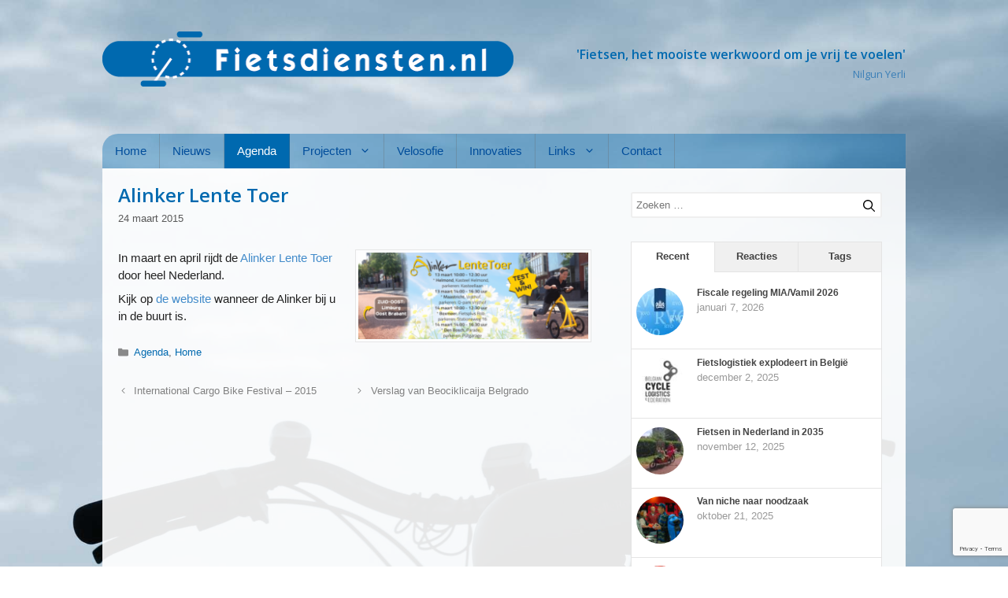

--- FILE ---
content_type: text/html; charset=utf-8
request_url: https://www.google.com/recaptcha/api2/anchor?ar=1&k=6LeAmI0UAAAAAIHh2i8_9_QwuVIB60aAv_6DEb1F&co=aHR0cHM6Ly93d3cuZmlldHNkaWVuc3Rlbi5ubDo0NDM.&hl=en&v=PoyoqOPhxBO7pBk68S4YbpHZ&size=invisible&anchor-ms=20000&execute-ms=30000&cb=5hezqgt73qx0
body_size: 48533
content:
<!DOCTYPE HTML><html dir="ltr" lang="en"><head><meta http-equiv="Content-Type" content="text/html; charset=UTF-8">
<meta http-equiv="X-UA-Compatible" content="IE=edge">
<title>reCAPTCHA</title>
<style type="text/css">
/* cyrillic-ext */
@font-face {
  font-family: 'Roboto';
  font-style: normal;
  font-weight: 400;
  font-stretch: 100%;
  src: url(//fonts.gstatic.com/s/roboto/v48/KFO7CnqEu92Fr1ME7kSn66aGLdTylUAMa3GUBHMdazTgWw.woff2) format('woff2');
  unicode-range: U+0460-052F, U+1C80-1C8A, U+20B4, U+2DE0-2DFF, U+A640-A69F, U+FE2E-FE2F;
}
/* cyrillic */
@font-face {
  font-family: 'Roboto';
  font-style: normal;
  font-weight: 400;
  font-stretch: 100%;
  src: url(//fonts.gstatic.com/s/roboto/v48/KFO7CnqEu92Fr1ME7kSn66aGLdTylUAMa3iUBHMdazTgWw.woff2) format('woff2');
  unicode-range: U+0301, U+0400-045F, U+0490-0491, U+04B0-04B1, U+2116;
}
/* greek-ext */
@font-face {
  font-family: 'Roboto';
  font-style: normal;
  font-weight: 400;
  font-stretch: 100%;
  src: url(//fonts.gstatic.com/s/roboto/v48/KFO7CnqEu92Fr1ME7kSn66aGLdTylUAMa3CUBHMdazTgWw.woff2) format('woff2');
  unicode-range: U+1F00-1FFF;
}
/* greek */
@font-face {
  font-family: 'Roboto';
  font-style: normal;
  font-weight: 400;
  font-stretch: 100%;
  src: url(//fonts.gstatic.com/s/roboto/v48/KFO7CnqEu92Fr1ME7kSn66aGLdTylUAMa3-UBHMdazTgWw.woff2) format('woff2');
  unicode-range: U+0370-0377, U+037A-037F, U+0384-038A, U+038C, U+038E-03A1, U+03A3-03FF;
}
/* math */
@font-face {
  font-family: 'Roboto';
  font-style: normal;
  font-weight: 400;
  font-stretch: 100%;
  src: url(//fonts.gstatic.com/s/roboto/v48/KFO7CnqEu92Fr1ME7kSn66aGLdTylUAMawCUBHMdazTgWw.woff2) format('woff2');
  unicode-range: U+0302-0303, U+0305, U+0307-0308, U+0310, U+0312, U+0315, U+031A, U+0326-0327, U+032C, U+032F-0330, U+0332-0333, U+0338, U+033A, U+0346, U+034D, U+0391-03A1, U+03A3-03A9, U+03B1-03C9, U+03D1, U+03D5-03D6, U+03F0-03F1, U+03F4-03F5, U+2016-2017, U+2034-2038, U+203C, U+2040, U+2043, U+2047, U+2050, U+2057, U+205F, U+2070-2071, U+2074-208E, U+2090-209C, U+20D0-20DC, U+20E1, U+20E5-20EF, U+2100-2112, U+2114-2115, U+2117-2121, U+2123-214F, U+2190, U+2192, U+2194-21AE, U+21B0-21E5, U+21F1-21F2, U+21F4-2211, U+2213-2214, U+2216-22FF, U+2308-230B, U+2310, U+2319, U+231C-2321, U+2336-237A, U+237C, U+2395, U+239B-23B7, U+23D0, U+23DC-23E1, U+2474-2475, U+25AF, U+25B3, U+25B7, U+25BD, U+25C1, U+25CA, U+25CC, U+25FB, U+266D-266F, U+27C0-27FF, U+2900-2AFF, U+2B0E-2B11, U+2B30-2B4C, U+2BFE, U+3030, U+FF5B, U+FF5D, U+1D400-1D7FF, U+1EE00-1EEFF;
}
/* symbols */
@font-face {
  font-family: 'Roboto';
  font-style: normal;
  font-weight: 400;
  font-stretch: 100%;
  src: url(//fonts.gstatic.com/s/roboto/v48/KFO7CnqEu92Fr1ME7kSn66aGLdTylUAMaxKUBHMdazTgWw.woff2) format('woff2');
  unicode-range: U+0001-000C, U+000E-001F, U+007F-009F, U+20DD-20E0, U+20E2-20E4, U+2150-218F, U+2190, U+2192, U+2194-2199, U+21AF, U+21E6-21F0, U+21F3, U+2218-2219, U+2299, U+22C4-22C6, U+2300-243F, U+2440-244A, U+2460-24FF, U+25A0-27BF, U+2800-28FF, U+2921-2922, U+2981, U+29BF, U+29EB, U+2B00-2BFF, U+4DC0-4DFF, U+FFF9-FFFB, U+10140-1018E, U+10190-1019C, U+101A0, U+101D0-101FD, U+102E0-102FB, U+10E60-10E7E, U+1D2C0-1D2D3, U+1D2E0-1D37F, U+1F000-1F0FF, U+1F100-1F1AD, U+1F1E6-1F1FF, U+1F30D-1F30F, U+1F315, U+1F31C, U+1F31E, U+1F320-1F32C, U+1F336, U+1F378, U+1F37D, U+1F382, U+1F393-1F39F, U+1F3A7-1F3A8, U+1F3AC-1F3AF, U+1F3C2, U+1F3C4-1F3C6, U+1F3CA-1F3CE, U+1F3D4-1F3E0, U+1F3ED, U+1F3F1-1F3F3, U+1F3F5-1F3F7, U+1F408, U+1F415, U+1F41F, U+1F426, U+1F43F, U+1F441-1F442, U+1F444, U+1F446-1F449, U+1F44C-1F44E, U+1F453, U+1F46A, U+1F47D, U+1F4A3, U+1F4B0, U+1F4B3, U+1F4B9, U+1F4BB, U+1F4BF, U+1F4C8-1F4CB, U+1F4D6, U+1F4DA, U+1F4DF, U+1F4E3-1F4E6, U+1F4EA-1F4ED, U+1F4F7, U+1F4F9-1F4FB, U+1F4FD-1F4FE, U+1F503, U+1F507-1F50B, U+1F50D, U+1F512-1F513, U+1F53E-1F54A, U+1F54F-1F5FA, U+1F610, U+1F650-1F67F, U+1F687, U+1F68D, U+1F691, U+1F694, U+1F698, U+1F6AD, U+1F6B2, U+1F6B9-1F6BA, U+1F6BC, U+1F6C6-1F6CF, U+1F6D3-1F6D7, U+1F6E0-1F6EA, U+1F6F0-1F6F3, U+1F6F7-1F6FC, U+1F700-1F7FF, U+1F800-1F80B, U+1F810-1F847, U+1F850-1F859, U+1F860-1F887, U+1F890-1F8AD, U+1F8B0-1F8BB, U+1F8C0-1F8C1, U+1F900-1F90B, U+1F93B, U+1F946, U+1F984, U+1F996, U+1F9E9, U+1FA00-1FA6F, U+1FA70-1FA7C, U+1FA80-1FA89, U+1FA8F-1FAC6, U+1FACE-1FADC, U+1FADF-1FAE9, U+1FAF0-1FAF8, U+1FB00-1FBFF;
}
/* vietnamese */
@font-face {
  font-family: 'Roboto';
  font-style: normal;
  font-weight: 400;
  font-stretch: 100%;
  src: url(//fonts.gstatic.com/s/roboto/v48/KFO7CnqEu92Fr1ME7kSn66aGLdTylUAMa3OUBHMdazTgWw.woff2) format('woff2');
  unicode-range: U+0102-0103, U+0110-0111, U+0128-0129, U+0168-0169, U+01A0-01A1, U+01AF-01B0, U+0300-0301, U+0303-0304, U+0308-0309, U+0323, U+0329, U+1EA0-1EF9, U+20AB;
}
/* latin-ext */
@font-face {
  font-family: 'Roboto';
  font-style: normal;
  font-weight: 400;
  font-stretch: 100%;
  src: url(//fonts.gstatic.com/s/roboto/v48/KFO7CnqEu92Fr1ME7kSn66aGLdTylUAMa3KUBHMdazTgWw.woff2) format('woff2');
  unicode-range: U+0100-02BA, U+02BD-02C5, U+02C7-02CC, U+02CE-02D7, U+02DD-02FF, U+0304, U+0308, U+0329, U+1D00-1DBF, U+1E00-1E9F, U+1EF2-1EFF, U+2020, U+20A0-20AB, U+20AD-20C0, U+2113, U+2C60-2C7F, U+A720-A7FF;
}
/* latin */
@font-face {
  font-family: 'Roboto';
  font-style: normal;
  font-weight: 400;
  font-stretch: 100%;
  src: url(//fonts.gstatic.com/s/roboto/v48/KFO7CnqEu92Fr1ME7kSn66aGLdTylUAMa3yUBHMdazQ.woff2) format('woff2');
  unicode-range: U+0000-00FF, U+0131, U+0152-0153, U+02BB-02BC, U+02C6, U+02DA, U+02DC, U+0304, U+0308, U+0329, U+2000-206F, U+20AC, U+2122, U+2191, U+2193, U+2212, U+2215, U+FEFF, U+FFFD;
}
/* cyrillic-ext */
@font-face {
  font-family: 'Roboto';
  font-style: normal;
  font-weight: 500;
  font-stretch: 100%;
  src: url(//fonts.gstatic.com/s/roboto/v48/KFO7CnqEu92Fr1ME7kSn66aGLdTylUAMa3GUBHMdazTgWw.woff2) format('woff2');
  unicode-range: U+0460-052F, U+1C80-1C8A, U+20B4, U+2DE0-2DFF, U+A640-A69F, U+FE2E-FE2F;
}
/* cyrillic */
@font-face {
  font-family: 'Roboto';
  font-style: normal;
  font-weight: 500;
  font-stretch: 100%;
  src: url(//fonts.gstatic.com/s/roboto/v48/KFO7CnqEu92Fr1ME7kSn66aGLdTylUAMa3iUBHMdazTgWw.woff2) format('woff2');
  unicode-range: U+0301, U+0400-045F, U+0490-0491, U+04B0-04B1, U+2116;
}
/* greek-ext */
@font-face {
  font-family: 'Roboto';
  font-style: normal;
  font-weight: 500;
  font-stretch: 100%;
  src: url(//fonts.gstatic.com/s/roboto/v48/KFO7CnqEu92Fr1ME7kSn66aGLdTylUAMa3CUBHMdazTgWw.woff2) format('woff2');
  unicode-range: U+1F00-1FFF;
}
/* greek */
@font-face {
  font-family: 'Roboto';
  font-style: normal;
  font-weight: 500;
  font-stretch: 100%;
  src: url(//fonts.gstatic.com/s/roboto/v48/KFO7CnqEu92Fr1ME7kSn66aGLdTylUAMa3-UBHMdazTgWw.woff2) format('woff2');
  unicode-range: U+0370-0377, U+037A-037F, U+0384-038A, U+038C, U+038E-03A1, U+03A3-03FF;
}
/* math */
@font-face {
  font-family: 'Roboto';
  font-style: normal;
  font-weight: 500;
  font-stretch: 100%;
  src: url(//fonts.gstatic.com/s/roboto/v48/KFO7CnqEu92Fr1ME7kSn66aGLdTylUAMawCUBHMdazTgWw.woff2) format('woff2');
  unicode-range: U+0302-0303, U+0305, U+0307-0308, U+0310, U+0312, U+0315, U+031A, U+0326-0327, U+032C, U+032F-0330, U+0332-0333, U+0338, U+033A, U+0346, U+034D, U+0391-03A1, U+03A3-03A9, U+03B1-03C9, U+03D1, U+03D5-03D6, U+03F0-03F1, U+03F4-03F5, U+2016-2017, U+2034-2038, U+203C, U+2040, U+2043, U+2047, U+2050, U+2057, U+205F, U+2070-2071, U+2074-208E, U+2090-209C, U+20D0-20DC, U+20E1, U+20E5-20EF, U+2100-2112, U+2114-2115, U+2117-2121, U+2123-214F, U+2190, U+2192, U+2194-21AE, U+21B0-21E5, U+21F1-21F2, U+21F4-2211, U+2213-2214, U+2216-22FF, U+2308-230B, U+2310, U+2319, U+231C-2321, U+2336-237A, U+237C, U+2395, U+239B-23B7, U+23D0, U+23DC-23E1, U+2474-2475, U+25AF, U+25B3, U+25B7, U+25BD, U+25C1, U+25CA, U+25CC, U+25FB, U+266D-266F, U+27C0-27FF, U+2900-2AFF, U+2B0E-2B11, U+2B30-2B4C, U+2BFE, U+3030, U+FF5B, U+FF5D, U+1D400-1D7FF, U+1EE00-1EEFF;
}
/* symbols */
@font-face {
  font-family: 'Roboto';
  font-style: normal;
  font-weight: 500;
  font-stretch: 100%;
  src: url(//fonts.gstatic.com/s/roboto/v48/KFO7CnqEu92Fr1ME7kSn66aGLdTylUAMaxKUBHMdazTgWw.woff2) format('woff2');
  unicode-range: U+0001-000C, U+000E-001F, U+007F-009F, U+20DD-20E0, U+20E2-20E4, U+2150-218F, U+2190, U+2192, U+2194-2199, U+21AF, U+21E6-21F0, U+21F3, U+2218-2219, U+2299, U+22C4-22C6, U+2300-243F, U+2440-244A, U+2460-24FF, U+25A0-27BF, U+2800-28FF, U+2921-2922, U+2981, U+29BF, U+29EB, U+2B00-2BFF, U+4DC0-4DFF, U+FFF9-FFFB, U+10140-1018E, U+10190-1019C, U+101A0, U+101D0-101FD, U+102E0-102FB, U+10E60-10E7E, U+1D2C0-1D2D3, U+1D2E0-1D37F, U+1F000-1F0FF, U+1F100-1F1AD, U+1F1E6-1F1FF, U+1F30D-1F30F, U+1F315, U+1F31C, U+1F31E, U+1F320-1F32C, U+1F336, U+1F378, U+1F37D, U+1F382, U+1F393-1F39F, U+1F3A7-1F3A8, U+1F3AC-1F3AF, U+1F3C2, U+1F3C4-1F3C6, U+1F3CA-1F3CE, U+1F3D4-1F3E0, U+1F3ED, U+1F3F1-1F3F3, U+1F3F5-1F3F7, U+1F408, U+1F415, U+1F41F, U+1F426, U+1F43F, U+1F441-1F442, U+1F444, U+1F446-1F449, U+1F44C-1F44E, U+1F453, U+1F46A, U+1F47D, U+1F4A3, U+1F4B0, U+1F4B3, U+1F4B9, U+1F4BB, U+1F4BF, U+1F4C8-1F4CB, U+1F4D6, U+1F4DA, U+1F4DF, U+1F4E3-1F4E6, U+1F4EA-1F4ED, U+1F4F7, U+1F4F9-1F4FB, U+1F4FD-1F4FE, U+1F503, U+1F507-1F50B, U+1F50D, U+1F512-1F513, U+1F53E-1F54A, U+1F54F-1F5FA, U+1F610, U+1F650-1F67F, U+1F687, U+1F68D, U+1F691, U+1F694, U+1F698, U+1F6AD, U+1F6B2, U+1F6B9-1F6BA, U+1F6BC, U+1F6C6-1F6CF, U+1F6D3-1F6D7, U+1F6E0-1F6EA, U+1F6F0-1F6F3, U+1F6F7-1F6FC, U+1F700-1F7FF, U+1F800-1F80B, U+1F810-1F847, U+1F850-1F859, U+1F860-1F887, U+1F890-1F8AD, U+1F8B0-1F8BB, U+1F8C0-1F8C1, U+1F900-1F90B, U+1F93B, U+1F946, U+1F984, U+1F996, U+1F9E9, U+1FA00-1FA6F, U+1FA70-1FA7C, U+1FA80-1FA89, U+1FA8F-1FAC6, U+1FACE-1FADC, U+1FADF-1FAE9, U+1FAF0-1FAF8, U+1FB00-1FBFF;
}
/* vietnamese */
@font-face {
  font-family: 'Roboto';
  font-style: normal;
  font-weight: 500;
  font-stretch: 100%;
  src: url(//fonts.gstatic.com/s/roboto/v48/KFO7CnqEu92Fr1ME7kSn66aGLdTylUAMa3OUBHMdazTgWw.woff2) format('woff2');
  unicode-range: U+0102-0103, U+0110-0111, U+0128-0129, U+0168-0169, U+01A0-01A1, U+01AF-01B0, U+0300-0301, U+0303-0304, U+0308-0309, U+0323, U+0329, U+1EA0-1EF9, U+20AB;
}
/* latin-ext */
@font-face {
  font-family: 'Roboto';
  font-style: normal;
  font-weight: 500;
  font-stretch: 100%;
  src: url(//fonts.gstatic.com/s/roboto/v48/KFO7CnqEu92Fr1ME7kSn66aGLdTylUAMa3KUBHMdazTgWw.woff2) format('woff2');
  unicode-range: U+0100-02BA, U+02BD-02C5, U+02C7-02CC, U+02CE-02D7, U+02DD-02FF, U+0304, U+0308, U+0329, U+1D00-1DBF, U+1E00-1E9F, U+1EF2-1EFF, U+2020, U+20A0-20AB, U+20AD-20C0, U+2113, U+2C60-2C7F, U+A720-A7FF;
}
/* latin */
@font-face {
  font-family: 'Roboto';
  font-style: normal;
  font-weight: 500;
  font-stretch: 100%;
  src: url(//fonts.gstatic.com/s/roboto/v48/KFO7CnqEu92Fr1ME7kSn66aGLdTylUAMa3yUBHMdazQ.woff2) format('woff2');
  unicode-range: U+0000-00FF, U+0131, U+0152-0153, U+02BB-02BC, U+02C6, U+02DA, U+02DC, U+0304, U+0308, U+0329, U+2000-206F, U+20AC, U+2122, U+2191, U+2193, U+2212, U+2215, U+FEFF, U+FFFD;
}
/* cyrillic-ext */
@font-face {
  font-family: 'Roboto';
  font-style: normal;
  font-weight: 900;
  font-stretch: 100%;
  src: url(//fonts.gstatic.com/s/roboto/v48/KFO7CnqEu92Fr1ME7kSn66aGLdTylUAMa3GUBHMdazTgWw.woff2) format('woff2');
  unicode-range: U+0460-052F, U+1C80-1C8A, U+20B4, U+2DE0-2DFF, U+A640-A69F, U+FE2E-FE2F;
}
/* cyrillic */
@font-face {
  font-family: 'Roboto';
  font-style: normal;
  font-weight: 900;
  font-stretch: 100%;
  src: url(//fonts.gstatic.com/s/roboto/v48/KFO7CnqEu92Fr1ME7kSn66aGLdTylUAMa3iUBHMdazTgWw.woff2) format('woff2');
  unicode-range: U+0301, U+0400-045F, U+0490-0491, U+04B0-04B1, U+2116;
}
/* greek-ext */
@font-face {
  font-family: 'Roboto';
  font-style: normal;
  font-weight: 900;
  font-stretch: 100%;
  src: url(//fonts.gstatic.com/s/roboto/v48/KFO7CnqEu92Fr1ME7kSn66aGLdTylUAMa3CUBHMdazTgWw.woff2) format('woff2');
  unicode-range: U+1F00-1FFF;
}
/* greek */
@font-face {
  font-family: 'Roboto';
  font-style: normal;
  font-weight: 900;
  font-stretch: 100%;
  src: url(//fonts.gstatic.com/s/roboto/v48/KFO7CnqEu92Fr1ME7kSn66aGLdTylUAMa3-UBHMdazTgWw.woff2) format('woff2');
  unicode-range: U+0370-0377, U+037A-037F, U+0384-038A, U+038C, U+038E-03A1, U+03A3-03FF;
}
/* math */
@font-face {
  font-family: 'Roboto';
  font-style: normal;
  font-weight: 900;
  font-stretch: 100%;
  src: url(//fonts.gstatic.com/s/roboto/v48/KFO7CnqEu92Fr1ME7kSn66aGLdTylUAMawCUBHMdazTgWw.woff2) format('woff2');
  unicode-range: U+0302-0303, U+0305, U+0307-0308, U+0310, U+0312, U+0315, U+031A, U+0326-0327, U+032C, U+032F-0330, U+0332-0333, U+0338, U+033A, U+0346, U+034D, U+0391-03A1, U+03A3-03A9, U+03B1-03C9, U+03D1, U+03D5-03D6, U+03F0-03F1, U+03F4-03F5, U+2016-2017, U+2034-2038, U+203C, U+2040, U+2043, U+2047, U+2050, U+2057, U+205F, U+2070-2071, U+2074-208E, U+2090-209C, U+20D0-20DC, U+20E1, U+20E5-20EF, U+2100-2112, U+2114-2115, U+2117-2121, U+2123-214F, U+2190, U+2192, U+2194-21AE, U+21B0-21E5, U+21F1-21F2, U+21F4-2211, U+2213-2214, U+2216-22FF, U+2308-230B, U+2310, U+2319, U+231C-2321, U+2336-237A, U+237C, U+2395, U+239B-23B7, U+23D0, U+23DC-23E1, U+2474-2475, U+25AF, U+25B3, U+25B7, U+25BD, U+25C1, U+25CA, U+25CC, U+25FB, U+266D-266F, U+27C0-27FF, U+2900-2AFF, U+2B0E-2B11, U+2B30-2B4C, U+2BFE, U+3030, U+FF5B, U+FF5D, U+1D400-1D7FF, U+1EE00-1EEFF;
}
/* symbols */
@font-face {
  font-family: 'Roboto';
  font-style: normal;
  font-weight: 900;
  font-stretch: 100%;
  src: url(//fonts.gstatic.com/s/roboto/v48/KFO7CnqEu92Fr1ME7kSn66aGLdTylUAMaxKUBHMdazTgWw.woff2) format('woff2');
  unicode-range: U+0001-000C, U+000E-001F, U+007F-009F, U+20DD-20E0, U+20E2-20E4, U+2150-218F, U+2190, U+2192, U+2194-2199, U+21AF, U+21E6-21F0, U+21F3, U+2218-2219, U+2299, U+22C4-22C6, U+2300-243F, U+2440-244A, U+2460-24FF, U+25A0-27BF, U+2800-28FF, U+2921-2922, U+2981, U+29BF, U+29EB, U+2B00-2BFF, U+4DC0-4DFF, U+FFF9-FFFB, U+10140-1018E, U+10190-1019C, U+101A0, U+101D0-101FD, U+102E0-102FB, U+10E60-10E7E, U+1D2C0-1D2D3, U+1D2E0-1D37F, U+1F000-1F0FF, U+1F100-1F1AD, U+1F1E6-1F1FF, U+1F30D-1F30F, U+1F315, U+1F31C, U+1F31E, U+1F320-1F32C, U+1F336, U+1F378, U+1F37D, U+1F382, U+1F393-1F39F, U+1F3A7-1F3A8, U+1F3AC-1F3AF, U+1F3C2, U+1F3C4-1F3C6, U+1F3CA-1F3CE, U+1F3D4-1F3E0, U+1F3ED, U+1F3F1-1F3F3, U+1F3F5-1F3F7, U+1F408, U+1F415, U+1F41F, U+1F426, U+1F43F, U+1F441-1F442, U+1F444, U+1F446-1F449, U+1F44C-1F44E, U+1F453, U+1F46A, U+1F47D, U+1F4A3, U+1F4B0, U+1F4B3, U+1F4B9, U+1F4BB, U+1F4BF, U+1F4C8-1F4CB, U+1F4D6, U+1F4DA, U+1F4DF, U+1F4E3-1F4E6, U+1F4EA-1F4ED, U+1F4F7, U+1F4F9-1F4FB, U+1F4FD-1F4FE, U+1F503, U+1F507-1F50B, U+1F50D, U+1F512-1F513, U+1F53E-1F54A, U+1F54F-1F5FA, U+1F610, U+1F650-1F67F, U+1F687, U+1F68D, U+1F691, U+1F694, U+1F698, U+1F6AD, U+1F6B2, U+1F6B9-1F6BA, U+1F6BC, U+1F6C6-1F6CF, U+1F6D3-1F6D7, U+1F6E0-1F6EA, U+1F6F0-1F6F3, U+1F6F7-1F6FC, U+1F700-1F7FF, U+1F800-1F80B, U+1F810-1F847, U+1F850-1F859, U+1F860-1F887, U+1F890-1F8AD, U+1F8B0-1F8BB, U+1F8C0-1F8C1, U+1F900-1F90B, U+1F93B, U+1F946, U+1F984, U+1F996, U+1F9E9, U+1FA00-1FA6F, U+1FA70-1FA7C, U+1FA80-1FA89, U+1FA8F-1FAC6, U+1FACE-1FADC, U+1FADF-1FAE9, U+1FAF0-1FAF8, U+1FB00-1FBFF;
}
/* vietnamese */
@font-face {
  font-family: 'Roboto';
  font-style: normal;
  font-weight: 900;
  font-stretch: 100%;
  src: url(//fonts.gstatic.com/s/roboto/v48/KFO7CnqEu92Fr1ME7kSn66aGLdTylUAMa3OUBHMdazTgWw.woff2) format('woff2');
  unicode-range: U+0102-0103, U+0110-0111, U+0128-0129, U+0168-0169, U+01A0-01A1, U+01AF-01B0, U+0300-0301, U+0303-0304, U+0308-0309, U+0323, U+0329, U+1EA0-1EF9, U+20AB;
}
/* latin-ext */
@font-face {
  font-family: 'Roboto';
  font-style: normal;
  font-weight: 900;
  font-stretch: 100%;
  src: url(//fonts.gstatic.com/s/roboto/v48/KFO7CnqEu92Fr1ME7kSn66aGLdTylUAMa3KUBHMdazTgWw.woff2) format('woff2');
  unicode-range: U+0100-02BA, U+02BD-02C5, U+02C7-02CC, U+02CE-02D7, U+02DD-02FF, U+0304, U+0308, U+0329, U+1D00-1DBF, U+1E00-1E9F, U+1EF2-1EFF, U+2020, U+20A0-20AB, U+20AD-20C0, U+2113, U+2C60-2C7F, U+A720-A7FF;
}
/* latin */
@font-face {
  font-family: 'Roboto';
  font-style: normal;
  font-weight: 900;
  font-stretch: 100%;
  src: url(//fonts.gstatic.com/s/roboto/v48/KFO7CnqEu92Fr1ME7kSn66aGLdTylUAMa3yUBHMdazQ.woff2) format('woff2');
  unicode-range: U+0000-00FF, U+0131, U+0152-0153, U+02BB-02BC, U+02C6, U+02DA, U+02DC, U+0304, U+0308, U+0329, U+2000-206F, U+20AC, U+2122, U+2191, U+2193, U+2212, U+2215, U+FEFF, U+FFFD;
}

</style>
<link rel="stylesheet" type="text/css" href="https://www.gstatic.com/recaptcha/releases/PoyoqOPhxBO7pBk68S4YbpHZ/styles__ltr.css">
<script nonce="7BQGmGJDh1fKtK3vTZydow" type="text/javascript">window['__recaptcha_api'] = 'https://www.google.com/recaptcha/api2/';</script>
<script type="text/javascript" src="https://www.gstatic.com/recaptcha/releases/PoyoqOPhxBO7pBk68S4YbpHZ/recaptcha__en.js" nonce="7BQGmGJDh1fKtK3vTZydow">
      
    </script></head>
<body><div id="rc-anchor-alert" class="rc-anchor-alert"></div>
<input type="hidden" id="recaptcha-token" value="[base64]">
<script type="text/javascript" nonce="7BQGmGJDh1fKtK3vTZydow">
      recaptcha.anchor.Main.init("[\x22ainput\x22,[\x22bgdata\x22,\x22\x22,\[base64]/[base64]/[base64]/bmV3IHJbeF0oY1swXSk6RT09Mj9uZXcgclt4XShjWzBdLGNbMV0pOkU9PTM/bmV3IHJbeF0oY1swXSxjWzFdLGNbMl0pOkU9PTQ/[base64]/[base64]/[base64]/[base64]/[base64]/[base64]/[base64]/[base64]\x22,\[base64]\x22,\x22wpoUeMKKM0deNsONGMKIVMKiwppZwpxvR8ODDnJ/woXCmcOjwo/DojhcS33CmydTOsKJZ1PCj1fDiETCuMK8ccOsw4/CjcOwZ8O/e0vCosOWwrRew64IaMOAwr/DuDXCksK3cAFYwo4Bwr3CrybDrijCthsfwrNyAw/CrcObwqrDtMKedMOIwqbCti/[base64]/CjBRseADDqHBkwoFwwofDr1Mmw5QUF8KbTl4QH8OXw4Q/wqJMWi1kGMO/w7QlWMK9Q8K1ZcO4VjPCpsOtw6N6w6zDnsOgw6/[base64]/DgcKVCMO/wrMoeR3CmwPDvCfChgHDqXgCwrRFwoVhw4HCgBrDlCfCucOZcWrCgn/DjcKoL8KkOBtaLHDDm3kNwovCoMK0w57CusO+wrTDiAPCnGLDtmDDkTfDr8KORMKSwrASwq5pVHFrwqDCqnFfw6gLBEZsw4RVG8KFLyDCv15ywqM0asKyOcKywrQuw6HDv8O4csOkMcOQJWkqw7/DrcK5WVV3XcKAwqEFwo/DvyDDoG/[base64]/Dnx/[base64]/DsSfComRVw7PCh8Klw7ZhJG8OZ8OnNU/Ds8OjwpDDjkxfKMOjZhrDsEtew6/CgMKSRCXDpjRIw5TCuhjCshJ7G1LChk4lMjoNDsKUw7DDhBnDvcKodlwZwpxlwpLCkVoDA8KwAC7DkQc4w5HCl3kUccO4w4bCgytqdQ3ChcK3fgwjYizCr2J1wol3w4pqLFN7wrwRFMO0RcKXJwY3JmB4w4/DkcKAT03DiAIPS3vCq34/d8KUPcKvw7h0c3FAw7Uuw5LCqC3CrsKcwoBeU2jDgMOddyDCtTUQw61ADBJDIB91w7HDqMOaw7/CocK6w4bDrEfCmQFJX8OMwqtdfcKnLm3ClE1IwqjCq8K/wovDhsO+w67Dqg3ClA/[base64]/DrsOewrYywpbCkQvCoMOgdsO+w7nDicOUfDXDvAfDgMOnwq03QhcXwoYOwo93w7nCs0TDrTMHHMOBMwJRwqjDkCnCm8K0G8KdA8KqEcK4w4rCocKow5JfTB9Rw4XDhsO+w4nDusKBw5ICScK8dcOzw5xWwo3Du3/Cl8Kgw63Cq3bDlXl4GCLDscK/w7ADw6TDkm7CtMO7QcKPLcK+w67Dh8Ozw75QwrjChBjCncKZw5rCtk7CscOoDMOiPsORQD3CgsK7QMK3E0dQwoBgw7XDskLDu8Ogw4J2w6AGZ3tcw7HDhMOdw4XDqMObwrTDvMKvw64zwq5bH8KlasOzw5/CmcKVw5/DksKzwqcDw5rDgwFtS0QDZcOCw5wcw4/CtF/DmArDicONwrjDkTjCnMOlwopQw6nDvmHDhiw9w4Z/JsKmf8KBd2HDusKAwpI2HcKnejsTSMK0wrpiw7HCl3LDkMOOw5gMEX0Sw6wDTUFow6x5bcOUGkHDucOpd2bClsK8BcKRFT/[base64]/CpyhoLsOnX8KLP8OaD8OZdW7DjzQFw7HCvyLDugdAacKxwowlwrzDrcOtWcO6QVrDiMOsRsOSe8KIw5vCtcKLGhBdc8OXw6vCk0DCjFouw4woRsKewo3CtcKqNx8dUcO1w6vDsFU8VsK3w67Cu3/Cq8OGw7JYJ3BvwpvCjmnCkMOhwqcVwpbDhsKUwq/Don5wbm7Ck8KxKcOewpjCr8K4wog3w5fCs8KdEG3DuMKHIQPCv8K9ZCvCiS3DnMODOxzDrCHDj8KswpNiM8OHHcKEM8KCXB/DhMO4YsOMOcOTZ8KXwrLDp8KjdVFbw5bCicKAJ2LCt8OgNcO9OcO5wpQ4wph9X8KGw5TDg8OCS8OZPhXCumnCu8OnwrUvwo1yw61ww43ClGDDrHbCmzvDtRXDvMOoCMOkwqPDu8Kzw7/Dq8Ofw6zDmH0kMcOuZnLDsRkSw5nCtFBqw7tjHWvCnBfCgFbDo8OHP8OsO8OCeMOcSwEZIk0zwqhfS8KEw4PCilgyw49Gw4fDssKqSMKjw7dWw7fDkTPCmS87ECbDrU/[base64]/[base64]/CyjDvsOow4FUw7HCgm4mw7fCu0Ahwp7Dlz8WwrkDwro9ImPDkcO5e8OqwpM1wrHCpMO5w6HDm1vDk8OoVcKAw6rDk8OCWMOhwo3CrmjDgcOqF1jDoHgDdMOkwr3CjsKRKg5Vw45fwo8CBmA/bsOkwrfDgcOQwp7CnFbDnsObw61CGmfCv8OzQsKpwoHCuAg0wrnClcOSwqEzGMOLwpxLIsKBCnrCv8O2HFnDsl7CunHDtzLDp8Kcw6k/wrXCtFl2D2Ftw5rDgFzDkDF7P3AzDMOVS8K7b2/Dm8OOMnM3XD7DkBzDkcOyw6cbwqbDksK/wpcOw7o5w6LCtSnDmMK5Z1rCq3TCsmMww4rDlcKew79lVMKjw5TCtFQ0w6DCnsKmwpkPwpnCiGFuLsOnRz/Di8KlZcOQw7AWwpUvElPDvcKcPRHChk1qwpYcY8OpwofDvQPCq8KPwqJSw7HDkx4xwoMFw5DDvjfDqkHDvsKzw4/[base64]/[base64]/[base64]/[base64]/DqsOLDXpaGDI/[base64]/[base64]/DljjDvsOfCMOlVWPDmsOvDgLDg8KoHUcYw7fCo0bDpcKew4bDgsKfw5Esw5bDtMKMcg3DggvDm24cw5wsw4XCsiZuw4LChzrDiABGw4vDjQcoNMKXw7bCqD/DuhJ7wqc9w7TDrMKXw75lMXxUC8KvHsOjBsOdwqd8w4HCvsOsw68GCBJAEsKQBwMWOH0Xwr/[base64]/Ct08Tw4xjeDLClsKwIU/DpsKLSlvCs8O3wrBrEkVxQjQeKBvCrMOpw4TCuGLCvsO1EcOYw7IEwpd1DsORwphWwo3CpsKIQMKnw6pTw6sRccKcY8Osw4gqcMKpesOuwokKwqAqVApnWFB7SsKPwpXDtQPCpWA2HGTDusKxwqLDi8OswrvDrMKNMwY4w48nWMO2I2/DusKyw4Nmw6jCv8OoLsOOw5XCp3oTwpHCn8O0w4FFKhdNwqjCvcKgPSx7Xi7DtMOhwpXDkTglK8KXwp/DlMOmwrrCgcKeKxrDk0fDsMODPsOZw4pESW8KbgXDpWpjwp/[base64]/Dm8OIGMKJwqBiJ8K0w6/DrxA4w7Mpw5JhQMKOGErCqsKeH8K5wq/DgsKTwq4UdDzClQjDi2gbwoAWwqHCu8O5XB7DpsOhIRbCg8O7XcO7QgHCg1pVw5lsw63CuRwPSsOzPAFzw4YHUsOfwqPDrhLDjUrDiHnDmcKRwpfDksK3Y8O3SR4cw5BEVWZFbsKgaxHDusOcVsKIw6MaFQ3DgycdbXXDs8Ktw4AoZMKDaxwKw4p1w51Rwox0w6XDjG/Dv8KJeiAAYcKDSsOIT8KKRVdZwrjDmUsMw5ImeyTClsOpwpcSd2pBw5EAwoPCrMO1fMOXBglpIF/CgsOGTcK/XcKea1keCxLDjsK1ScKww5XDkC7Ci3ZeYyrDvzwUPig7w4nDtBPDrELDnWXCisK/[base64]/[base64]/CtBvDtcK8QMK0woMtPsKHFMOxBcOMwo7CgSh5woHCmcO7w4YXw6TDlMOzw6DCsVvDi8OXw4sgERLDocOXfRtmFcKdw444w7kJGghowrI7woRGZhzDjSAfHMK3SMOQT8KGw5wAwosdw4jDiXpcE0vCtWg5w5ZfNShdHMKJw4rDhgkTPwnCmk/CpMOaNsOpw7DDqMO9TSR3ISBOUUvDi27CkQXDhQRDw7Raw45qwpBcSQ0CIcKydSN7w69wCS/Ck8KvUWnCsMOTcMKeQsOiwrjCl8KUw7A8w4dtwrBqdMOta8Kow6PDq8ONwpk5HMKDw5dOwrjDmMOxPsOuwrBpwrUJQXRsGDACwo3CsMKsWMKmw58Hw4jDg8KFEcKUw7/CuwDCsw7DkSw8wogIIsOYwqzDpMKWwpvDnB7CswQhGMOtVxtfw6/Dj8Kdf8Oew6xpw7plwq3DkH/Dr8O5IcOKSnZxwqxdw6dRSyE6wqIiw5rCthFpw5hcbMOkwqXDocOCwpVDW8OoYyRvwqd2UcO+w5LClATCsn4wKzFLwr0ewrbDpsKiw6/Dt8K4w5LDqsKnRcODwofDpwI+O8KVRcKmwrVQw6XDusOuXn7Dt8KrGCTCqcODdMOiC3Ffw7zDkQvDrkfChsOlw4TDlMK6U3N/JsOOw41nRGlLwovDtQs0b8KOw6PCg8KRAVfDjRFhYTPDghrCuMKJwpTCslHCksK/wrHDrmDCjj7DtXgtRcK2SmI+GUjDjCVpXH4ew6vCiMOFAGtMUibCoMOowoksRQ5HQCHClsOCwoXDpMKLw5bCsQTDlsOVw5/CiXgmwpzCm8OCwrDCssKCeibDm8KGwq5Qw6UhwrTCgMOjw7lbw7VoPylaScKyNADCsQHDncKeDsOEPcKfwonDqcOiG8Kyw6F8K8OcLW7CliUNw6AscMOMfMKEKE8Zw5lXZcKEEUbDtsKnPxDDkcKdB8OaVUzCmAJSHhbDgjjDolYbHsOmdT0kw4bDkRLCgcK/wq8DwqM9wo/DmMOfw6tcYGDDucOMwqrCkmbDicKsWMKGw7bDjl/CiUjDjsKyw5LDszZHIsKmJgfCsBvDs8Krw5DCljwDXULColTDtMOAKMK6w73DvTvDv3/CqQBnw7LCq8K2WEbCmycSTzjDqsOETMKAJnbDpT/DusKgf8KiAsOWw7DDtFUkw67Cs8KzHQsZw4PDoCLDo3R3wotxwrfDpUVgJQ7CjC7CgBwYAVDDtlbDp3vCuCfDmiAUM1lcM27DkwEYPU8Uw59kQMOpW1kHbl/DnRlgw7l3Y8O4aMOUQytRNsKEw4PCjEJPK8KcFsKFNsKRw5Y4w7xTw47CqVA/wrNgwqDDhyfCnMOsCUPCqwYFw5XClsODw7pnwqhmw6VOEMK/wrNrw6rDlEfDs3QhbTFzwq/Cg8KITcOYQMOfb8O8w6LDsFjCjGrChsKDIX4KYQjDi1Naa8K2KwUTHsODHcOxbA9cQy4Uf8Omw4gYw5srw63CmMKBZsO0wpIew4PDgUhKw71Mf8KBwqEdS00qw5kmFsOjw6JdbMOUwp7Dn8KRwqUawroQwoB2fU0UOsO5wqU2O8Kqw4/Dr8Krw49eIcKpKhUQwoU+TMKhw5fDoyApw43DrWwQwpopwpLDrMOmwpTCssKow5nDqGlqwpzCohR2MQbCmsK5w7wTE1pUU0/ChQ3CmDJxwq5UwpnDjTkBwqPCqRXDmnDCj8KgQFnDv0DDrUg4eDvCrsKqDm5bw7/DmnLDrhDDp3Fxw4XDsMO0wrXDkHZTwrs2CcOmM8OjwpvCrMOoVcOiY8OXwovDpsKREMO9LcOoFcOpwpnCrMOLw4EAwqfDuTobw44wwrhew4Y9wozDpjjDgxzCiMOkwovCm0czwoXDp8O0f308woPDqWTCmgrCh2TDvF0Uwo0Jw5Zaw4lyMDhgRk88EcKtWcOFwolTwp/CslxxMQohw4TCl8OIEcOfRGEIwqDDlMKRw53ChcORwpUzwr/DtsKyD8Onw5XCisK+NRYow6vDkTHCuT3CpGrCsBPCqVbConMcWVUrwophwrLDkEh4woXCjMOrwrzDhcOEwrwBwp4YH8KjwrpyMkQzw7khCsK2wp4/w4w0KyMqw6YmJi7CosOaZD5cwp3CozTDpMKqw5LCoMOqwpvCmMKmJcKLBsK1wr8ZdRJ/Jn/[base64]/JMKiwqDDnDhYN1jDkMOgHwzCuRIfM8Oqw7fDjcK9V2/DoD7Ch8O5McKqXnPDvcOcFMO6wpnDuz8SwrHCrcOPe8KPfMOswoXCvSQPfB3DlAvCshB7w5U2w5TCu8KhKcKPZMK/w59EOE5rwoTCgsKfw5LDosOOwpQiDjpHJcOFL8O0wpBDclFcwqF/w43Dk8OEw4hvwoHDqRBFwq/Co0cTw5PDksOhPFLCgcOdwqdLw7DDnzPDlHvDiMKTw4BuwozCkG7DtsOqwpIrbMOIc1DDsMKJw4Nmf8KGNMKAwqNewqoMM8OfwoRDw4MZEDLCrDsdwoteVR7DljpbNl/CgDzDj0BYw5I1w4XCgxpxA8OXB8KaAQPClMORwobCu1ZXwozDncOEKMORFcOdY31Kw7bDisKgF8OkwrQhwp9gw6LDnxPCh0MBbV52fcOJw7wOH8Osw7TCosKow4IWbw1iwpPDuCHCiMKUSkdiWkXDoTfCkCI/[base64]/CnsK2wp7DtlPDoXXDjCPDisKTAErCuAHCrwfDmCVNwotlwoFEwrbDuQc5wpvDollZwqjCo0vCrEjCmhzDi8Kcw5sVw63Di8KJUDTCiGzDuTtBFUDDisO0wprCmsKvOsKtw7c7wpjDpHoDwofCvHV3esKVw4vCqMO+AcKGwrYywpvClMODZMKAwq/CjBLCn8KVEShZTyFFw5zCpznCgMKqwrJQw6vCksKHwp/Cj8Kww4cJBScYwrgYwrJbKi8mZsKcBnjCnDNXeMOXwoBLwrd3wp3Dp1vCqMOjHALDusOJwqQ7w60iAMKrwpfCgSdbM8K+wpQdclXCoih2w6HDtyzDq8K4BsKIAsKpGMOaw647woPCusKyOcOTwo/CusOaVHgHw4YowrnDgcOUSsO3wpVswprDn8OTwoosRn/[base64]/[base64]/[base64]/DgMKLw4jCncKZw5s3wpjCkcO6wqcxBh16UVIiVFXCngV6RlgPfik+wogyw4NmZ8OJw5hQGz/DvsO9KcK+wqs+w5wBw7vCusKGZTIQNUrDikEHwoPDkAlZw5PDgMOJRcK+LDnDrcOaeUTDnUMARGjDpMKxw7c3QMOVwosEw610wrl0w4LDu8KXfcOUwroDw78kW8Ojc8Kpw4zDm8KDIENVw5DCulU6TU5+fsKRbyIqwrjDk17CkyteScOIQMK7ax3CvQ/Dj8OVw6PCpcO6w64MCXHCtClawrRlSBElG8KmNUdKFHHCg205R1deUVBjVGYqMEbDrSNWQ8O2w60Jw5rCocOfU8Okw5Aiw45EXUDCkMO3wrlKOjXCnjs0woLDv8KtUMOew5V9V8KCwpvDncKxw7bDoWHDh8KNw4ZxMwjDuMK/N8K/P8KJPgNjYkARLRvCjMKnw4fCnhDDksKNwrFDc8ODwq9XHcOvYMODdMOTJUjDhRrDs8KuCEPDgcKoWmI8UMK+BktCR8OQPiXDrsKbw6I8w7PCisKbwpUywooiwq/DuF3DqmjCjsKmB8KpTzvCicKSL2fCvcKybMOhw5Y4w7FKUG1fw4ohOSLCncK7wonDuwZrw7F6M8KWYMOWO8K/woJJEnlbw4bDp8KoK8K/w7nCoMO5YBdRfcOTwqfDksKTw5fCtMKMClrCq8OYw7PCi2/DpyjDpikaSwXDrsOewo8LIsOjw6ZUHcORQMOQw488V1XCqy/CuGHCmE7Du8OaDwnDswgBwqHDthLCl8OXHFZpw5PCpMOpw4g/w7J6KHhvfjd/M8Kdw4tbw7MYw5jDlgNJw6Qhw5t/[base64]/[base64]/Do8O1KFZPEMOgw5jCiiXCnsK9w5fCvAnCsR8mw7XDu8KaCMK4w4DCpsKGw5XCv0LDqy4OO8O6MUzCimzDuU8GCsK7Ki5Hw5NtE3F3PMOfwofCmcKHecKSw7fDhFgQwrYjw7/[base64]/DvkwtWBLDhMK9woxQbcKiJl3DtMKcI0Z1wqpDw4jDllHCg1lUDh/Ch8KmLcKLwpUeNhF/BF56YsKrw6xkOMObbcOZRSd3w7PDlMKFwps7G2XCqRrCocKqFWFxWcOtFCbCm2fCkUp4CxESw6/DrcKJwrHCkznDkMOowo9sAcKdw7jCiGjCn8KRcsKbw6pFOsOZwqzCoHLDni3CvMKKwpzCuR/[base64]/CiAXCm8OKYMKdw70zw6XCjcOGw5/DvFXCvljDpS5uCsK8wqgwwrERw4pHX8OCW8OgwpLDj8OpV0vCmUfDjsO4w5nCq3TChcOlwodXwokDwqYzwqt1dMO5d2PCkMO/T0FTNsKRwrlDfXNjw4YWwoDDhENhWcO1woIrw4NyHcODdcKiwpTDkMKcS3jCnwzCn1vDs8OKBsKGwr05PgrCogDCosO/wpTCisKfw6fDtFrCvsONwp/Dp8OMwqnCq8OKNMKlXHYHGD3Ci8Odw6XDlT4SRx5+FMOYLzA/wrTDvx7Dt8OEwqDDh8OCw6TCpDfDmQASw5HClAfDhW98w7HCtMKiXsKIw5DDtcOJw48Kwqlxw7nCrWsYw5Bkw6lZWcKPwpzDrcK/PcKwwrLDkA7DoMKyw4jCjcO1LlrCi8Ohw4YFw75kw4g6w4Unw7HCsnXClcKPwp/[base64]/CpyrCnMK/[base64]/DkEXDrBtMEms9w5kkZsO8WsKww7YNw6sNBMKxw6/Cj07CgSjCmsOww4DCu8OEQTfDiGjChwp2w6kgw6JCEigBwrPCocKhInZQUsO/w7A1EF0hw553MznDsXpGQsKZwqchwqZXBcOUdMK/cicxwpLCvztZFyt/[base64]/w6XDj8ORHcO8LjVmwonDiWrClsK/IiPCqsOAVms2w6/[base64]/CkMKAHyXCpsOLwrc/[base64]/wqXDnsOCw4zDtMOqL8Ksw4pnw70Qw6bCnMKkwrHCu8K1wo/[base64]/DmgHDlMO8RcKSF2JDLcK3w6XDqcKBwpcZwp/Du8O2J8Oowq0zwrgcLDjDscKUwos5dwAwwrlECAbDqxnCqh7CuBhvw7gPfsKOwqLDmAhEw7xhJyfCshTCp8O4QERhw60decKkwoA0BsOFw48LH2XCvkrDuihzwqzCq8Kbw5kiw5VRCAXDlMO/[base64]/CnsOJwoUxYxvCp8KNworDssK5RcK+KA9nADcuwrEfw7Iuw6tnwrnCvx3CvsKzw4IzwrRUHMOPOSHDoC5ewprCrMO/wp/CoRTCnX08UcKvb8ObD8OLUsKyCWfCgQ8mGTs3eGXCjihYwovClsObTcKmwqpfT8OuE8KKBsK1UU9CYTh8OSnCs2cMwrAqw4jDpUIwU8KTw5HDp8OhLcKzw7RhXFcFGcOewo3CvlDDsW3CusOwQlxEwrcTwoVyVsKzdTjCpcOQw7HDgnHCuEMmw4bDvFrDrQbCmBxDwp/Du8OlwoAew7VWYcKuMDnCrMKYPsO/wqDDthcZwqPCusKfCCw9WsOqZDg9ScONSUDDtcK0w4XDkEtAaBQtw6LCrsOAw5EqwpHDoVPCiQpAw7zCvCNWwqswYBAHSRjCp8Kfw5DCpcKww5M9Pj/CrDl2wrl1KMKhfcKjwp7CuhUKVBTDiGfDuFUIw6M/w43DkT9QXk5zEsObw7psw48hwqw4wr7DnxTCugfCrMKWwrjCsjB7d8OXwrvClQgvQsOKw4bDiMK9w6bDonnCmUBcEsOHF8KpJ8Kpw5bDkcKqIyxawp3DncOLVmYVN8K/[base64]/[base64]/DtGcew5rDv8OlG8K6H8KRw7F0D8KkwpITwqbDtsKmdgIee8O1c8K/w4zDiSMzw6wwwrjCk2zDhk1FacK0w7IZwqUtJnLDhMK9ckjDsSdZPcKgT07Cv0XDqHPDu09tJsKsHsKlw5PDlsK8w4XCpMKMH8KHw7PCsGPDlGvDqwV5w6xBw54+wqdYHMKiw7fDvMO3XsK4woXCjAPDnsKIV8KYwonCnMO/[base64]/CpRhFecKAwrA1YsKEH0HDuzXCoV7DsHdIIRDDqcOFwoRsGMOsTTPCr8KhFUVQworDsMKNwq7Dh3rCmF96w7oFb8KWO8OKSBkQwrjCrALDgMKFJn/DiG5DwrfDusO+woAXPMObd0PCtcKrR3fDrzNrWsOAfMKcwo/DucOHYcKbbcOqDXxEworCnsKRwoHDmcKlJg7DjMOTw75LB8Kzw5bDq8KMw5pyMiHDlsKUSCw7US3DvsObw4/DjMKYG1MwVMOAG8OXwrMwwoYTVGbDtcOLwpk2wpbCiUnDtmDDr8KhQcKpfT8BH8O4wq5xwqrDkhrDkcOuWMOzbwjDgMKMbsK+w7IERj4WIG9Ef8O1VVLCtMKQa8O/wqTDmsOTEMKew5ZHwpPDhMKpw4kmw5oJJsOzDA4lw7VObMOfw7UUwq8cwrTDjcKgwo/CkkrCuMKiUMKUGG55aWwpQ8ODZcOjw4t/w6DDpsKPw7rCmcKbw47Dn1dJWAkWFChgW1N6w5bCpcKfEMOldwbCpSHDpsKJwrXDmDbDosKtwpVnNEbDnSV/w5YAAcOQwrg2wpNPbn/DmMKEUcOqwoJsPjNbwpPCu8KXJg/[base64]/CkcOuaMKOLw7DpwpUBk/Ds3fCrcOKasO6bBILTXLDm8OlwrzDoT3CgBUwwqPCnyPCqMOOw7HDvcKDS8Ovw7jCuMO5fDI6YsKrw5jCqR55w4/Dsh7DncKBcwPDo2lGCnkIw6PDqHDClsKGw4PDkmBrwqcfw7lPw60EQknDryPDocKawpzDhcKJaMO5Wn5DcRTDtcKSHUrDnFQIwp7DsHBVw48kGUBuVSpSwrjClcKLPDt7wrzCpEZpwo4qwp/CiMOhWy3DtMKxwp/ClF/DkwFTw5bCksKdKcKywpbCncOnw7VcwoFLCMOGCMOcGcOgwq3CpMKHw5fDrFnCowjDksO7EMKHw7PCjsKnQcO6w6YHdjrClT/[base64]/CpHkVw77DoDjDtAZlwo3Cvw0Aw6dSc0UBw54rwrRZRG/[base64]/[base64]/DmloNbsO1woZYw53CusOZw6jCllwbC8O7WMOmf1okC8Kpw64JwrDCjxx8wr4VwqNNwprCkTdTPRlUWcKIwoPDlwjCosKDwr7CuS3CjVPDnUc6wpvDjT59wpfDjzkhScOYGx8uEsOoUMKoBn/Dk8KpSsKVwrHDkMKHY0wXwqtNTi5+w6QEw7/CisOCw4TDsS7DvcKEw7hXV8O5e0XCnsO6VXdmwovCmlbCvMKxJsKMXkdUET3DlcOMw4jDnyzClyHDiMOmw7I6dcOOwqDCnmbCtgM0woJ1AMOtwqTCicKmw4jDvcO5ZhTCpsOKMT7DoydOKsO8w7QjEh9rOCZmw7ZSwqZDclwDwpXDtsOTbm/[base64]/DpX9RZlg7wpYRdXjDo09qw5/[base64]/DcO+wpfCmsOWwpHDpcKgwrp8P8KSwoYbwqrClBl7WlseC8KCwpzDucOJwoDCucOEPnQMX2pEWcKFwrMWw5t6wpnDlsOtw7TCk1Rew7hjwrLDmsOkw6jDk8KEJBZiwoMEBkc1wp/DsjBdwrFuwprDt8KpwrZnB1cHNcK9w5FAw4UOFjMIJcO8w7pOPVA/ZTTCom3DiFsGw5HCg07DlMOvKX1sScKcwp7DsTzClhUiCzrDj8OJwrYQwrF2FsKgw73DtMKLwq3DqcOgwpXCqcKFCsKBwpfChw3CqcKIwrErIsK1P1tPw7/CjMOJwo/DmRrCn2UNw6PCvmJGw6NAw5XCtcOYGTfChcOLw5ZcwoTCrUcHRyzCtW3DqsKdw6bCpMK4HcKrw7psA8O7w6zClMOqZRXDjErCuF1Rw4XDgSvDp8KRQHMcPH/Cq8KBG8K4dlvChzLCiMKywptPwp7DsFDDllsuw7TDnj3Doz3ChMKdDcKawpLDjwQPeT/CmWFEJsKQaMOgdwB2XWbDvxEab1jCiwghw7xQwrvCkMOuOcOZwrnDmMO/wq7CuyV2acKYG2LDrVAswobDn8K4dWVbZ8KHwqMyw643OTDDgMKoYsKgSUPCpxzDvsKEw5F4OWt7cVNqw6lFwqd1w4HCmcKEw4TCtibCsgBzEMKBw4QXBTjCvsKswqJKLydrwp0PfsKBdQvCuS4qw4DDkC/Co283WFEWBBLDkhRpwrHDlsOsLT8hPcK5w7tOGcKzwq7DjhMZCGxBSMKWbcO1wpzDucOBw5cVw6nDuVXCu8KFw45+w7Z4wrctaGHDtFYMw5zCsWrDtcK4fsKSwr4TwobCjsKMYMO2QsKhwpJHZg/CmjxuYMKSd8OGEsKNwoAVDE/ChcO4UcKRw5XDucKfwr0bPilfw4TCkMKnDMOlwpMiQXzDljrCr8OjQMOYImlUw7nDi8Kowr8WZMOewoVaEsOrw4oQfMKmw50ZSMKfei0twr1CwpjCqcKCwp/DhMKRV8OawqfCsl5Yw53Cp3/Ct8KyWcKSMsOPwr9KBsKiJsKhw70iZsKyw6LDrcO/VBkCw64gUsODw5dawo5JwojDkEPCh1rCh8OMwqfCqsK5w4nDmT7CmMOKw7/Cn8OVNMOfRXBfIhdtaV7DpFF6w5bCg1zDu8OQXCVXVMK8XhPDiB7CnH7DsMObGMOaagjDtMOsfDzCkMKAAcOJVBrCogPDuSnDiDFpc8O9woUmw7zChMKZw6DCm0nCgRd1Hix2KmJ0Z8K0OTxVw4vCssK7CzsWKsKncX0dwqTCscObw79TwpfDk3DDl3/CqMOSOj7Cl3olT3AIOQsow7UNwo/CnULCr8K2wqrDoglSwrnCgkJUw4PDiSV8OArCvD3DpsKrw7Zxw7PCksOjwqTDq8Kvw6Ukci40fcKXK2Bvw4vDmMOGaMOCBsOoR8KXwrLDvHcRP8K8LsOFwq9FwpnDhW/Di1HDisKsw5jDmXZSH8OQFx9WfhnCmcODw6Q7wojCh8OwBU/ClFAVHMOWw6NGw4ENwq8gwqfCp8KBK3PDgcK6w7DCknPCisK7ZcOMwrAqw5bDvnHCkMK3FsKCSnlsPMK5wrXDoWBOacK4RMORwpkrGsOvBihkE8ORLsOAw5fDlzdbK3wPw6jCmcOnbkbDs8KNw7zDsjnDo3HDigbCmBIzwqHCm8Krw53DowU/JkhTwr9YZ8OUwrgiw7fDlz3DkUnDhXdEcgbCvMKow6zDkcOESGrDuCfChnfDhTPClMK+bsK4BMK3wqZEDsOGw6Bzc8KbwoQaR8OMw5JXUXRTckXCqsORABLCrAnDhm7DviHDtFJJA8OUfCwxw73DusKyw61vwrV0NsOfRXfDlw/CksKMw5wxXnvDtMOswq4HQMO0wqXDjcKmQ8OlwovChQgVwpjDpWNkKMO0w4fDhMOPO8OLd8Oww4sAYsKYw4VcZ8OHwpnDp2PDgMOeKlzCnMK8X8OhbMO0w7zDpcOFRjjDpMOowrDCtMKBUMKswrLCvsOKw7lLw487Nzkyw71qcEQ+eCnDrX/DosOSQMKGRsOjwogNDMOtScKIw4wTw77CocKwwrPDhzTDhcOeR8KCRjlmZz/Dj8KXBsOSw4fCisKowqonwq3Doj4QW27ChzlBTnwrZUwbwqtkIMOZwrc1CALClDvDrcOvwqtCwqJIMMKlH2/Di1Q0VsO0Izh+w57CusOtTMKVQGJZw7ZyKknCosOlWS/DuhxdwrTDt8Khw6k/w53DhsKSVcO4dlXDvGrClsKUwq/[base64]/DmRzDrcKJAQjDucKAwqDCo8K2w4DDhzslZUQhw6ZIwrTDqcKDwooyFsOcwqvDuTBzwozCt1rDqR3DscO+w5QLwox+PmJ+wqg0EcKrwoQEWVfClk/CqDtww6BRwqlaTELDlB/DucKgwqhmMMO5wpDCusOiaQMIw4BHQAFhw6VLNMORw5sjwp9MwooFbMOdAsKKwrZiXhJJCmnCjTx0K2bDtsKcFMKPP8OTAcKPBXY0w7QTaXrDs3zClcK+wpHDicOGwoFOPFTDkMODKFHDiilsOxxwFMKEEsK2dcKzw5jCgRjDh8O/w7PDjUA7MQ9TwqLDn8KQNcORRMK7w5lpwqDCn8OWSsKdwqc3wqnDsiRBFGB5wp/Ct1EqEcOHw70MwoTDssOxaywAesKgJDLCh0fDs8OmJcK9PRXChcOAwqbCmQHCjsOiWz9/wqhGUwDDhmIbw6AjPcK4woA/OsOBbGfCtFJGwqd4w5fDhGVuwq1QIcKbeVfCuCrCgn5LIGFcwr9cwpXCl0xfwqV4w756cSvCscO0MsOPwpXDlGACZgxOKETDhcO+w6nDocKiw4ZsOcOhZWdcwpTDrDMjw6LDp8KlK2rDkMKzwpASDnHCtBR/w7Urw5/[base64]/[base64]/DtRQYwqDDh3wAVcK5TcKaSiHDqsOiN8O+XMKWwqN0w5fCon/Cv8KMSMOgOcOlwqUGLcOnw6oAwrXDgcOEUFwmbsK7w65gX8KDU2nDqcOzwpp4T8O/w6vCuzDCqS88wpY2woM9aMOXSMKPZjvDi0Q/UsKAwo7CjMK6w7XDpMKsw6HDrRPDsE7DkcKwwpXCn8Khw7/[base64]/DkzLChcKMw6XDmw7CuRMBbyHCi3Ycw5FuwrUgw5zCnl/DoCnDr8OKNMOuwrETwoXDksKewoDCvD9HNsKoEsKhw6zCiMOCKQRKGlvCjkNQwpPDv3xZw7HCug7CkEhSw5EfDF/DkcOawqAyw7HDjFBpOsKnL8KHEsKaTBpHO8K6dMOIw6AzQELDoV/CicKja31HJStZwoQRAcK6w6Vvw6rCkGwDw4LDkjHDhcKNw4vCvCbDvDzCkAFdwqDCtW1ySsOPfkfCiz/DlMK1w5giNhBSw5YKAMOPaMKYMWUTLgLCnnfCpMKPBsO5DsOYWm/CgsK9b8OeYG7CtgjCu8KyDsOVw77DjBcSQgc2w4HDmcKkw7vCtcO7w4DDm8OlPB9wwrnDvGbCkMKyw6l0SCHCq8OJfX5AwqrCosKRw74Iw4fDsQsPw5sjwqlKVQDDklkgwq/[base64]/ISzCkcO5BzjCv3k/wrnCvgrDmnFaw4shZ8KpBWB9wpfCpsKPw5HDkMK6w4TDt31AMMOfwozCncKbHXJWw6DCtm5Xw4/DuWFuw5HCgcOqEn3CnmnChsK2fHd1w5fDrsOIw6B0w4rClMO6wpgtw63CkMK3cltFaV9IAsKuwq7CtEkZw5I0MEjDh8OgYsO9MMO5cglywrnDiB1HwqvCnDPDrsOzw6g3esOSwqV6ZsKLWcKRw4JVw6XDjcKTBATCt8KCw7/[base64]/Ct0xNwoLDn2VFesKOw6LDisKswpl3w7powp/DnMKjwrvChMKTEMKTw4zDo8OtwrAAcBPCnsKxw7jCpsOcKWDDksOTwoPCgMKvIhHCvR8iwrVaDcKjwr7DvSVLw7l+YcOZanYKYG96wqzDuEQLL8OabsKBBGU5T0ZyMMOgw4TCnsK8bcKmOS93K2fCpT9SY27CiMKzwpzDukDDiG/CqcOPwpTCsHvDthjDscKQHcKaMcOdwp3CtcOMYsK1P8OHw4jCvRTCj0HDg3g3w5LCi8OfLwxAwr/Dqxhvw48yw6pwwoVEClcfw7QNw79iUyFQUkjDgnLDnsONdmZgwqscHA7CsmkhZ8KlGMK1w7fClzTCmcKqwojDnMOYI8OOGRnCkCM8wq7DrGDCpMOCw6sXw5bDoMOiF1nDqBRkw5HDig5lIzHDjsO+w5obw4fDmkdIAMKGw4pOwp/DhsKsw4PDm2MOw6/Cg8Kywr55wpBbBsKgw5PCrcKqMcOXScOvwrnCicKkwq5pw6TDjMOawowpVcOrOsO/[base64]/DlH/DqhsIWMKZW10ndRpde8Kfb8OSw77CoynCqsOZw4lnwqbDpTXDnMOzfsOIR8OgBWpeWmYDw5gVVX7CpsKTb2s/w6DDoyFyfMOvIlTDmFbCt1l2HcKwNGjDo8KVwqvCjG9Mwr3DnQ4vDcOLBAAoGgzDvcKnwrRWIALDnsOaw6/CgsKfw5NWwpPDj8O/wpfDoHHDqcOGw4DDjwzCkcOrwrHDvcOHBVTDr8KySMO5woU8WsKePsOfGMOVexsNw6xkCMKsLjbCm3DDjnzClsK3Oh3ChALCisOFwovDt3TCg8Oww6ogDS08woJEwpgTwqzCq8OCZ8KHIMOCAx/CssOxR8O6VU5KwqXCp8Ogw7jDisKZwojDtsOvw5l7w5/DtcOLTsOnP8ONw4sIwosUwosqLEPDusKOQ8O2w4kaw4Ffwp0bCRpdw4xuw61hL8OxVVhmwpTDj8O3w5TDkcKxaCTDim/DpAfDs3fCoMKXFsKOKl7Dq8KVWMKKw7xhTxPDg3rCuxLCkVNAwp3CogtCwr3DrcKmw7JRwo4vc23DssOIw4Z/[base64]/CiB54R0MkVkQsOMK/w79pfQHCm8O/wqFtwqIxXsOnKcKnGjprRsOhwqR+woBWw4LCjcO0QsOWMFDDl8OrDcKSwqXDvTpaw4nCrUvCqSvCpMOpw6XDrcKQwrc4w7dtFT8xwrcNQjN5wrPDtsO+CMK1w7TDpMOPw7AFPsKQOiZEw69ldw\\u003d\\u003d\x22],null,[\x22conf\x22,null,\x226LeAmI0UAAAAAIHh2i8_9_QwuVIB60aAv_6DEb1F\x22,0,null,null,null,0,[21,125,63,73,95,87,41,43,42,83,102,105,109,121],[1017145,565],0,null,null,null,null,0,null,0,null,700,1,null,0,\[base64]/76lBhnEnQkZnOKMAhnM8xEZ\x22,0,0,null,null,1,null,0,1,null,null,null,0],\x22https://www.fietsdiensten.nl:443\x22,null,[3,1,1],null,null,null,1,3600,[\x22https://www.google.com/intl/en/policies/privacy/\x22,\x22https://www.google.com/intl/en/policies/terms/\x22],\x22fRkQLyHxH1fwtlbjq5y+ShZPjGVNh7sfyjfrc6yA8rM\\u003d\x22,1,0,null,1,1769421676303,0,0,[1,88,32,231,8],null,[247,210],\x22RC-hA-v1mNLJWDCEA\x22,null,null,null,null,null,\x220dAFcWeA7IsF8K7YvzGW5s8WivSXrcHHvHKC4B1eF09X-k-SLX6j4_FSouZnb0FDXuluiaUmz7m2XLXWe3K7OWJ4qh6zIRODNHxg\x22,1769504476392]");
    </script></body></html>